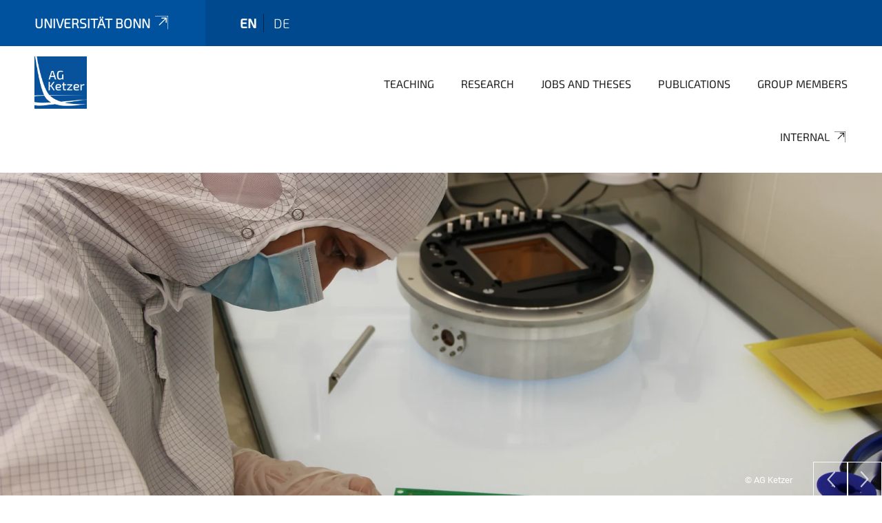

--- FILE ---
content_type: text/html;charset=utf-8
request_url: https://www.agketzer.hiskp.uni-bonn.de/en
body_size: 10446
content:
<!DOCTYPE html>
<html xmlns="http://www.w3.org/1999/xhtml" lang="en" xml:lang="en">
<head><meta http-equiv="Content-Type" content="text/html; charset=UTF-8" /><link rel="alternate" hreflang="de" href="https://www.agketzer.hiskp.uni-bonn.de/de/startseite" /><link rel="alternate" hreflang="en" href="https://www.agketzer.hiskp.uni-bonn.de/en/home" /><link data-head-resource="1" rel="stylesheet" href="/++theme++barceloneta/css/barceloneta.min.css" /><link data-head-resource="1" rel="stylesheet" type="text/css" href="/++theme++unibonn.theme/css/style.css?tag=10-12-2025_10-50-36" /><link rel="canonical" href="https://www.agketzer.hiskp.uni-bonn.de/en" /><link rel="preload icon" type="image/vnd.microsoft.icon" href="https://www.agketzer.hiskp.uni-bonn.de/en/favicon.ico" /><link rel="mask-icon" href="https://www.agketzer.hiskp.uni-bonn.de/en/favicon.ico" /><link href="https://www.agketzer.hiskp.uni-bonn.de/@@search" rel="search" title="Search this site" /><link data-bundle="easyform" href="https://www.agketzer.hiskp.uni-bonn.de/++webresource++b6e63fde-4269-5984-a67a-480840700e9a/++resource++easyform.css" media="all" rel="stylesheet" type="text/css" /><link data-bundle="multilingual" href="https://www.agketzer.hiskp.uni-bonn.de/++webresource++f30a16e6-dac4-5f5f-a036-b24364abdfc8/++resource++plone.app.multilingual.stylesheet/multilingual.css" media="all" rel="stylesheet" type="text/css" /><link data-bundle="plone-fullscreen" href="https://www.agketzer.hiskp.uni-bonn.de/++webresource++ac83a459-aa2c-5a45-80a9-9d3e95ae0847/++plone++static/plone-fullscreen/fullscreen.css" media="all" rel="stylesheet" type="text/css" /><script async="True" data-bundle="plone-fullscreen" integrity="sha384-yAbXscL0aoE/0AkFhaGNz6d74lDy9Cz7PXfkWNqRnFm0/ewX0uoBBoyPBU5qW7Nr" src="https://www.agketzer.hiskp.uni-bonn.de/++webresource++6aa4c841-faf5-51e8-8109-90bd97e7aa07/++plone++static/plone-fullscreen/fullscreen.js"></script><script data-bundle="plone" integrity="sha384-6Wh7fW8sei4bJMY3a6PIfr5jae6gj9dIadjpiDZBJsr9pJ5gW0bsg0IzoolcL3H0" src="https://www.agketzer.hiskp.uni-bonn.de/++webresource++cff93eba-89cf-5661-8beb-464cc1d0cbc7/++plone++static/bundle-plone/bundle.min.js"></script><script type="text/javascript">
var _paq = window._paq || [];
/* tracker methods like "setCustomDimension" should be called before "trackPageView" */
_paq.push(['trackPageView']);
_paq.push(['enableLinkTracking']);
(function() {
var u="https://webstat.hrz.uni-bonn.de/";
_paq.push(['setTrackerUrl', u+'matomo.php']);
_paq.push(['setSiteId', '131']);
var d=document, g=d.createElement('script'), s=d.getElementsByTagName('script')[0];
g.type='text/javascript'; g.async=true; g.defer=true; g.src=u+'matomo.js'; s.parentNode.insertBefore(g,s);
})();
</script><script data-head-resource="1" src="/++theme++unibonn.theme/js/libs.js?tag=10-12-2025_10-50-45"></script><script data-head-resource="1" src="/++theme++unibonn.theme/js/script.js?tag=10-12-2025_10-50-45"></script>
  <meta charset="utf-8"><meta charset="utf-8" /><meta name="twitter:card" content="summary" /><meta property="og:site_name" content="AgKetzer" /><meta property="og:title" content="home" /><meta property="og:type" content="website" /><meta property="og:description" content="" /><meta property="og:url" content="https://www.agketzer.hiskp.uni-bonn.de/en" /><meta property="og:image" content="https://www.agketzer.hiskp.uni-bonn.de/++resource++plone-logo.svg" /><meta property="og:image:type" content="image/svg+xml" /><meta name="viewport" content="width=device-width, initial-scale=1.0" /><meta name="google-site-verification" content="9oNvxqddhfuYKF2aJrR1kKwcR_Od6kgvkzKy9NmZyCk" /><meta name="generator" content="Plone - https://plone.org/" /></meta>
  <meta http-equiv="X-UA-Compatible" content="IE=edge"><meta charset="utf-8" /><meta name="twitter:card" content="summary" /><meta property="og:site_name" content="AgKetzer" /><meta property="og:title" content="home" /><meta property="og:type" content="website" /><meta property="og:description" content="" /><meta property="og:url" content="https://www.agketzer.hiskp.uni-bonn.de/en" /><meta property="og:image" content="https://www.agketzer.hiskp.uni-bonn.de/++resource++plone-logo.svg" /><meta property="og:image:type" content="image/svg+xml" /><meta name="viewport" content="width=device-width, initial-scale=1.0" /><meta name="google-site-verification" content="9oNvxqddhfuYKF2aJrR1kKwcR_Od6kgvkzKy9NmZyCk" /><meta name="generator" content="Plone - https://plone.org/" /></meta>
  <meta name="viewport" content="width=device-width, initial-scale=1"><meta charset="utf-8" /><meta name="twitter:card" content="summary" /><meta property="og:site_name" content="AgKetzer" /><meta property="og:title" content="home" /><meta property="og:type" content="website" /><meta property="og:description" content="" /><meta property="og:url" content="https://www.agketzer.hiskp.uni-bonn.de/en" /><meta property="og:image" content="https://www.agketzer.hiskp.uni-bonn.de/++resource++plone-logo.svg" /><meta property="og:image:type" content="image/svg+xml" /><meta name="viewport" content="width=device-width, initial-scale=1.0" /><meta name="google-site-verification" content="9oNvxqddhfuYKF2aJrR1kKwcR_Od6kgvkzKy9NmZyCk" /><meta name="generator" content="Plone - https://plone.org/" /></meta>
  <title>home — agketzer-en</title>
</head>
<body id="visual-portal-wrapper" class="col-content frontend icons-on navigation-theme-navigation_default portaltype-tilepage section-home site-en template-view thumbs-on userrole-anonymous viewpermission-view view-mode is-tilepage is-default-page" dir="ltr" data-base-url="https://www.agketzer.hiskp.uni-bonn.de/en/home" data-view-url="https://www.agketzer.hiskp.uni-bonn.de/en/home" data-portal-url="https://www.agketzer.hiskp.uni-bonn.de" data-i18ncatalogurl="https://www.agketzer.hiskp.uni-bonn.de/plonejsi18n" data-lazy_loading_image_scales="[{&quot;id&quot;: &quot;large&quot;, &quot;value&quot;: 768}, {&quot;id&quot;: &quot;preview&quot;, &quot;value&quot;: 400}, {&quot;id&quot;: &quot;mini&quot;, &quot;value&quot;: 200}, {&quot;id&quot;: &quot;thumb&quot;, &quot;value&quot;: 128}, {&quot;id&quot;: &quot;tile&quot;, &quot;value&quot;: 64}, {&quot;id&quot;: &quot;icon&quot;, &quot;value&quot;: 32}, {&quot;id&quot;: &quot;listing&quot;, &quot;value&quot;: 16}]" data-pat-pickadate="{&quot;date&quot;: {&quot;selectYears&quot;: 200}, &quot;time&quot;: {&quot;interval&quot;: 5 } }" data-pat-plone-modal="{&quot;actionOptions&quot;: {&quot;displayInModal&quot;: false}}"><div class="outer-wrapper">
    <div class="inner-wrapper">

      <div id="fontfamilies">
  <style>@font-face{font-family:'testfont';src: url('https://www.agketzer.hiskp.uni-bonn.de/font-families/default-fonts/view/++widget++form.widgets.file_eot/@@download');src: url('https://www.agketzer.hiskp.uni-bonn.de/font-families/default-fonts/view/++widget++form.widgets.file_eot/@@download') format('embedded-opentype'),url('https://www.agketzer.hiskp.uni-bonn.de/font-families/default-fonts/view/++widget++form.widgets.file_svg/@@download') format('svg'),url('https://www.agketzer.hiskp.uni-bonn.de/font-families/default-fonts/view/++widget++form.widgets.file_woff/@@download') format('woff'),url('https://www.agketzer.hiskp.uni-bonn.de/font-families/default-fonts/view/++widget++form.widgets.file_ttf/@@download') format('truetype');font-weight:normal;font-style:normal;}.testfont-icon-home:before{content:"\e902";font-family:testfont}.testfont-icon-pencil:before{content:"\e905";font-family:testfont}.testfont-icon-music:before{content:"\e911";font-family:testfont}.testfont-icon-bell:before{content:"\e951";font-family:testfont}
@font-face{font-family:'uni-bonn';src: url('https://www.agketzer.hiskp.uni-bonn.de/font-families/unibonn-fonts/view/++widget++form.widgets.file_eot/@@download');src: url('https://www.agketzer.hiskp.uni-bonn.de/font-families/unibonn-fonts/view/++widget++form.widgets.file_eot/@@download') format('embedded-opentype'),url('https://www.agketzer.hiskp.uni-bonn.de/font-families/unibonn-fonts/view/++widget++form.widgets.file_svg/@@download') format('svg'),url('https://www.agketzer.hiskp.uni-bonn.de/font-families/unibonn-fonts/view/++widget++form.widgets.file_woff/@@download') format('woff'),url('https://www.agketzer.hiskp.uni-bonn.de/font-families/unibonn-fonts/view/++widget++form.widgets.file_ttf/@@download') format('truetype');font-weight:normal;font-style:normal;}.uni-bonn-icon-arrow-down:before{content:"\e900";font-family:uni-bonn}.uni-bonn-icon-arrow-top:before{content:"\e901";font-family:uni-bonn}.uni-bonn-icon-close:before{content:"\e902";font-family:uni-bonn}.uni-bonn-icon-arrow-right:before{content:"\e903";font-family:uni-bonn}.uni-bonn-icon-arrow-left:before{content:"\e904";font-family:uni-bonn}.uni-bonn-icon-external:before{content:"\e905";font-family:uni-bonn}.uni-bonn-icon-search:before{content:"\e906";font-family:uni-bonn}.uni-bonn-icon-whatsapp-outline:before{content:"\e907";font-family:uni-bonn}.uni-bonn-icon-whatsapp:before{content:"\e908";font-family:uni-bonn}.uni-bonn-icon-youtube:before{content:"\e909";font-family:uni-bonn}.uni-bonn-icon-youtube-outline:before{content:"\e90a";font-family:uni-bonn}.uni-bonn-icon-instagram:before{content:"\e90b";font-family:uni-bonn}.uni-bonn-icon-instagram-outline:before{content:"\e90c";font-family:uni-bonn}.uni-bonn-icon-linkedin:before{content:"\e90d";font-family:uni-bonn}.uni-bonn-icon-linkedin-outline:before{content:"\e90e";font-family:uni-bonn}.uni-bonn-icon-xing:before{content:"\e90f";font-family:uni-bonn}.uni-bonn-icon-xing-outline:before{content:"\e910";font-family:uni-bonn}.uni-bonn-icon-twitter:before{content:"\e911";font-family:uni-bonn}.uni-bonn-icon-twitter-outline:before{content:"\e912";font-family:uni-bonn}.uni-bonn-icon-facebook:before{content:"\e913";font-family:uni-bonn}.uni-bonn-icon-facebook-outline:before{content:"\e914";font-family:uni-bonn}.uni-bonn-icon-navigation:before{content:"\e915";font-family:uni-bonn}.uni-bonn-icon-phone-book:before{content:"\e917";font-family:uni-bonn}.uni-bonn-icon-information:before{content:"\e918";font-family:uni-bonn}.uni-bonn-icon-checkbox:before{content:"\e919";font-family:uni-bonn}.uni-bonn-icon-filter-kachel:before{content:"\e91a";font-family:uni-bonn}.uni-bonn-icon-filter:before{content:"\e91b";font-family:uni-bonn}.uni-bonn-icon-filter-liste:before{content:"\e91c";font-family:uni-bonn}.uni-bonn-icon-delete:before{content:"\e91d";font-family:uni-bonn}.uni-bonn-icon-filter-liste-inaktiv:before{content:"\e91e";font-family:uni-bonn}.uni-bonn-icon-cheackbox-aktiv:before{content:"\e91f";font-family:uni-bonn}.uni-bonn-icon-filter-kachel-aktiv:before{content:"\e920";font-family:uni-bonn}.uni-bonn-icon-event:before{content:"\e921";font-family:uni-bonn}.uni-bonn-icon-video:before{content:"\e922";font-family:uni-bonn}.uni-bonn-icon-phone:before{content:"\e923";font-family:uni-bonn}.uni-bonn-icon-fax:before{content:"\e924";font-family:uni-bonn}.uni-bonn-icon-link:before{content:"\e925";font-family:uni-bonn}.uni-bonn-icon-download:before{content:"\e926";font-family:uni-bonn}.uni-bonn-icon-print:before{content:"\e927";font-family:uni-bonn}.uni-bonn-icon-x:before{content:"\e928";font-family:uni-bonn}.uni-bonn-icon-x-outline:before{content:"\e929";font-family:uni-bonn}.uni-bonn-icon-bluesky:before{content:"\e92a";font-family:uni-bonn}.uni-bonn-icon-bluesky-outline:before{content:"\e92b";font-family:uni-bonn}.uni-bonn-icon-location-2:before{content:"\e916";font-family:uni-bonn}.uni-bonn-icon-mastodon:before{content:"\e92c";font-family:uni-bonn}.uni-bonn-icon-mastodon-outline:before{content:"\e92d";font-family:uni-bonn}
@font-face{font-family:'Uni-Bonn-official';src: url('https://www.agketzer.hiskp.uni-bonn.de/font-families/uni-bonn-official/view/++widget++form.widgets.file_eot/@@download');src: url('https://www.agketzer.hiskp.uni-bonn.de/font-families/uni-bonn-official/view/++widget++form.widgets.file_eot/@@download') format('embedded-opentype'),url('https://www.agketzer.hiskp.uni-bonn.de/font-families/uni-bonn-official/view/++widget++form.widgets.file_svg/@@download') format('svg'),url('https://www.agketzer.hiskp.uni-bonn.de/font-families/uni-bonn-official/view/++widget++form.widgets.file_woff/@@download') format('woff'),url('https://www.agketzer.hiskp.uni-bonn.de/font-families/uni-bonn-official/view/++widget++form.widgets.file_ttf/@@download') format('truetype');font-weight:normal;font-style:normal;}.Uni-Bonn-official-icon-fakten-zahlen:before{content:"\e900";font-family:Uni-Bonn-official}.Uni-Bonn-official-icon-forschung:before{content:"\e901";font-family:Uni-Bonn-official}.Uni-Bonn-official-icon-informationen:before{content:"\e902";font-family:Uni-Bonn-official}.Uni-Bonn-official-icon-orientierung:before{content:"\e903";font-family:Uni-Bonn-official}.Uni-Bonn-official-icon-transfer:before{content:"\e904";font-family:Uni-Bonn-official}.Uni-Bonn-official-icon-promotion:before{content:"\e905";font-family:Uni-Bonn-official}.Uni-Bonn-official-icon-hochschulsport:before{content:"\e906";font-family:Uni-Bonn-official}.Uni-Bonn-official-icon-it:before{content:"\e907";font-family:Uni-Bonn-official}.Uni-Bonn-official-icon-argelander:before{content:"\e908";font-family:Uni-Bonn-official}.Uni-Bonn-official-icon-diversity:before{content:"\e909";font-family:Uni-Bonn-official}.Uni-Bonn-official-icon-sprache:before{content:"\e90a";font-family:Uni-Bonn-official}.Uni-Bonn-official-icon-veranstaltung:before{content:"\e90b";font-family:Uni-Bonn-official}.Uni-Bonn-official-icon-studieren:before{content:"\e90c";font-family:Uni-Bonn-official}.Uni-Bonn-official-icon-ranking:before{content:"\e90d";font-family:Uni-Bonn-official}.Uni-Bonn-official-icon-beratung:before{content:"\e90e";font-family:Uni-Bonn-official}.Uni-Bonn-official-icon-foerderung:before{content:"\e90f";font-family:Uni-Bonn-official}.Uni-Bonn-official-icon-qualitaetssicherung:before{content:"\e910";font-family:Uni-Bonn-official}.Uni-Bonn-official-icon-lernplattform:before{content:"\e911";font-family:Uni-Bonn-official}.Uni-Bonn-official-icon-alumni:before{content:"\e912";font-family:Uni-Bonn-official}.Uni-Bonn-official-icon-postdocs:before{content:"\e913";font-family:Uni-Bonn-official}.Uni-Bonn-official-icon-strategie:before{content:"\e914";font-family:Uni-Bonn-official}.Uni-Bonn-official-icon-lehre:before{content:"\e91c";font-family:Uni-Bonn-official}.Uni-Bonn-official-icon-exellenz:before{content:"\e91d";font-family:Uni-Bonn-official}.Uni-Bonn-official-icon-multiplikatoren:before{content:"\e91e";font-family:Uni-Bonn-official}.Uni-Bonn-official-icon-kontakt:before{content:"\e91f";font-family:Uni-Bonn-official}.Uni-Bonn-official-icon-ort:before{content:"\e920";font-family:Uni-Bonn-official}.Uni-Bonn-official-icon-international:before{content:"\e921";font-family:Uni-Bonn-official}.Uni-Bonn-official-icon-sprechstunde:before{content:"\e922";font-family:Uni-Bonn-official}.Uni-Bonn-official-icon-fortbildung:before{content:"\e923";font-family:Uni-Bonn-official}.Uni-Bonn-official-icon-bibliothek:before{content:"\e924";font-family:Uni-Bonn-official}.Uni-Bonn-official-icon-oeffnungszeiten:before{content:"\e925";font-family:Uni-Bonn-official}.Uni-Bonn-official-icon-auszeichnungen:before{content:"\e926";font-family:Uni-Bonn-official}.Uni-Bonn-official-icon-unie915:before{content:"\e915";font-family:Uni-Bonn-official}.Uni-Bonn-official-icon-unie916:before{content:"\e916";font-family:Uni-Bonn-official}.Uni-Bonn-official-icon-unie917:before{content:"\e917";font-family:Uni-Bonn-official}.Uni-Bonn-official-icon-unie918:before{content:"\e918";font-family:Uni-Bonn-official}.Uni-Bonn-official-icon-unie919:before{content:"\e919";font-family:Uni-Bonn-official}.Uni-Bonn-official-icon-unie91a:before{content:"\e91a";font-family:Uni-Bonn-official}.Uni-Bonn-official-icon-unie91b:before{content:"\e91b";font-family:Uni-Bonn-official}.Uni-Bonn-official-icon-transfer-puzzle:before{content:"\e927";font-family:Uni-Bonn-official}.Uni-Bonn-official-icon-transfer-arrow:before{content:"\e928";font-family:Uni-Bonn-official}</style>
</div>
      

      <div id="unibonn-topbar" class="unibonn-institute-topbar ">
    <div class="container">
        <div class="row">
            <div class="col-md-9" id="topbar-left-wrapper">
                <div id="unibonn-institute-portalname">
                    
                        
                        <p id="unibonn-title"><a href="https://www.uni-bonn.de">Universität Bonn</a></p>
                    
                    
                </div>
                <div id="language-selector">
                    
  <ul class="languageselector">
    
      <li class="currentLanguage  language-en">
        <a href="https://www.agketzer.hiskp.uni-bonn.de/@@multilingual-selector/452ef8a8d0cb41a786b6b744c0c57b95/en?set_language=en" title="English">
          
          en
        </a>
      </li>
    
      <li class=" language-de">
        <a href="https://www.agketzer.hiskp.uni-bonn.de/@@multilingual-selector/452ef8a8d0cb41a786b6b744c0c57b95/de?set_language=de" title="Deutsch">
          
          de
        </a>
      </li>
    
  </ul>


                </div>
            </div>
            <div class="col-md-3" id="topbar-right-wrapper">
                
  

            </div>
        </div>
    </div>
</div>

      <header id="company-header" class="unibonn">

    <div class="header-template-1 header-image-size-2">
      <div class="container">
        <div id="company-topbar" class="container has-leadimage">
          
  <div id="company-logo">
    
      <a class="portal-logo logo_desktop" href="https://www.agketzer.hiskp.uni-bonn.de/en" title="AgKetzer">
        <img alt="AgKetzer" title="AgKetzer" src="https://www.agketzer.hiskp.uni-bonn.de/en/@@logo?logo_type=logo_desktop" />
      </a>
    
      <a class="portal-logo logo_mobile" href="https://www.agketzer.hiskp.uni-bonn.de/en" title="AgKetzer">
        <img alt="AgKetzer" title="AgKetzer" src="https://www.agketzer.hiskp.uni-bonn.de/en/@@logo?logo_type=logo_mobile" />
      </a>
    
      <a class="portal-logo logo_mobile_navigation" href="https://www.agketzer.hiskp.uni-bonn.de/en" title="AgKetzer">
        <img alt="AgKetzer" title="AgKetzer" src="https://www.agketzer.hiskp.uni-bonn.de/en/@@logo?logo_type=logo_mobile_navigation" />
      </a>
    
  </div>

          
  <div class="language-selector-container">
    <div class="language-selector">
      
        <div>
          <span class="text">en</span>
          <span class="icon interaktiv-icon-basetilestheme-arrow-top"></span>
        </div>
      
        
      
      <ul class="lang-dropdown">
        <li class="selected">
          <a href="https://www.agketzer.hiskp.uni-bonn.de/@@multilingual-selector/452ef8a8d0cb41a786b6b744c0c57b95/en?set_language=en">en</a>
        </li>
        <li class="">
          <a href="https://www.agketzer.hiskp.uni-bonn.de/@@multilingual-selector/452ef8a8d0cb41a786b6b744c0c57b95/de?set_language=de">de</a>
        </li>
      </ul>
    </div>
  </div>

          <div id="navigation-overlay"></div>
          

  <div class="sidenavigation-links">
    <button id="toggle-navigation" class="sidenavigation-link" aria-label="Toggle Navigation">
      <i class="icon-unibonn-navigation"></i>
    </button>
    
  </div>

  
    <div id="company-navigation-main" class="desktop">
      <nav class="main-navigation">
        
  <ul class="main-navigation-sections">
    
      <li class="section-0">
        <a class="" href="https://www.agketzer.hiskp.uni-bonn.de/en/teaching" data-uid="dd4ad28eee224d569ffe48738871bcfe">
          Teaching
        </a>
      </li>
    
      <li class="section-0 has-subsections">
        <a class="has-subsections" href="https://www.agketzer.hiskp.uni-bonn.de/en/research" data-uid="0dc1737833d84125b6ce0a080ba5c1a6">
          Research
        </a>
      </li>
    
      <li class="section-0">
        <a class="" href="https://www.agketzer.hiskp.uni-bonn.de/en/jobs-and-theses" data-uid="ca623d7301664ef39ced72559d18faf6">
          Jobs and Theses
        </a>
      </li>
    
      <li class="section-0 has-subsections">
        <a class="has-subsections" href="https://www.agketzer.hiskp.uni-bonn.de/en/publications" data-uid="ccf551b702ce49a5b0c8f18e2bc35202">
          Publications
        </a>
      </li>
    
      <li class="section-0">
        <a class="" href="https://www.agketzer.hiskp.uni-bonn.de/en/group-members" data-uid="58e2c36373b643e788af908caa5c61bd">
          Group Members
        </a>
      </li>
    
      <li class="section-0 external-link-type">
        <a class="" href="https://www.agketzer.hiskp.uni-bonn.de/en/internal-confluence-area" data-uid="ec1e63964f61440d8aee08a61d1da71b">
          Internal
        </a>
      </li>
    
    
  </ul>

      </nav>
    </div>

    <div id="company-navigation" class="menu">
      <button class="close-navigation-menu close-desktop-navigation" aria-label="close">
        <i class="icon-unibonn-close"></i>
      </button>

      <div id="navigation-menu-header">
        
          <a class="portal-logo logo_mobile_menu" href="https://www.agketzer.hiskp.uni-bonn.de/en" title="AgKetzer">
            <img alt="AgKetzer" title="AgKetzer" src="https://www.agketzer.hiskp.uni-bonn.de/en/@@logo?logo_type=logo_mobile_navigation" />
          </a>
        

        <ul class="navigation-menu-header-actions">
          
          <li>
            <a class="close-navigation-menu" id="close-navigation" title="close">
              <i class="icon-unibonn-navigation"></i>
            </a>
          </li>
        </ul>
      </div>

      <div class="searchbar">
        <form action="https://www.agketzer.hiskp.uni-bonn.de/en/search">
          <button class="start-search" aria-label="Start Search"><i class="left icon-unibonn icon-unibonn-search"></i>
          </button>
          <input class="search-input" type="text" name="SearchableText" aria-label="Search" />
          <button class="clear-search" aria-label="Clear Search"><i class="icon-unibonn icon-unibonn-close"></i>
          </button>
        </form>
      </div>

      <nav class="main-navigation">
        <div class="navigation-level">
          <div class="spinner" style="display: block"></div>
        </div>
      </nav>

    </div>
  

        </div>
      </div>
      
  <div id="company-leadimage" data-editmode="false">
    <div class="slider-wrapper" data-duration="5000" data-effect="header-slider-effect-fade" data-autoplay="True">

      
        <div class="slide">

          <!--? IMAGE -->
          <div class="image lazy-load-scaled-slideimage" data-base_url="https://www.agketzer.hiskp.uni-bonn.de/pictures/img_1609.jpg/@@images/image" data-image_dimensions="{'width': 5184, 'height': 3456}" data-image_scalable="true" style="background-position: 50.0000% 50.0000%;">
          </div>

          <!--? VIDEO -->
          

          

          <div class="overlay" style=""></div>
          <div class="overlay " style=""></div>

          <div class="information-container" style="">
              
              <div class="information">
                <nav class="breadcrumbs"></nav>
                <div class="title">
                  
                </div>
                
                
                  
                
                
              </div>
            </div>

          <div class="copyright">© AG Ketzer</div>

        </div>
      
        <div class="slide">

          <!--? IMAGE -->
          <div class="image lazy-load-scaled-slideimage" data-base_url="https://www.agketzer.hiskp.uni-bonn.de/pictures/img_2182.jpg/@@images/image" data-image_dimensions="{'width': 5184, 'height': 3456}" data-image_scalable="true" style="background-position: 50.0000% 50.0000%;">
          </div>

          <!--? VIDEO -->
          

          

          <div class="overlay" style=""></div>
          <div class="overlay " style=""></div>

          <div class="information-container" style="">
              
              <div class="information">
                <nav class="breadcrumbs"></nav>
                <div class="title">
                  
                </div>
                
                
                  
                
                
              </div>
            </div>

          <div class="copyright">© AG Ketzer</div>

        </div>
      
        <div class="slide">

          <!--? IMAGE -->
          <div class="image lazy-load-scaled-slideimage" data-base_url="https://www.agketzer.hiskp.uni-bonn.de/pictures/img_3360.jpg/@@images/image" data-image_dimensions="{'width': 5184, 'height': 3456}" data-image_scalable="true" style="background-position: 50.0000% 50.0000%;">
          </div>

          <!--? VIDEO -->
          

          

          <div class="overlay" style=""></div>
          <div class="overlay " style=""></div>

          <div class="information-container" style="">
              
              <div class="information">
                <nav class="breadcrumbs"></nav>
                <div class="title">
                  
                </div>
                
                
                  
                
                
              </div>
            </div>

          <div class="copyright">© AG Ketzer</div>

        </div>
      
        <div class="slide">

          <!--? IMAGE -->
          <div class="image lazy-load-scaled-slideimage" data-base_url="https://www.agketzer.hiskp.uni-bonn.de/pictures/img_2484.jpg/@@images/image" data-image_dimensions="{'width': 5184, 'height': 3456}" data-image_scalable="true" style="background-position: 50.0000% 50.0000%;">
          </div>

          <!--? VIDEO -->
          

          

          <div class="overlay" style=""></div>
          <div class="overlay " style=""></div>

          <div class="information-container" style="">
              
              <div class="information">
                <nav class="breadcrumbs"></nav>
                <div class="title">
                  
                </div>
                
                
                  
                
                
              </div>
            </div>

          <div class="copyright">© AG Ketzer</div>

        </div>
      
    </div>

    <div class="container">
      <div class="slider-pagination">
        
          <div class="slide-preview" data-preview-index="0" title="">

            <!--? IMAGE -->
            <div class="image lazy-load-scaled-image" data-loader="customLoaderBackgroundImage" data-base_url="https://www.agketzer.hiskp.uni-bonn.de/pictures/img_1609.jpg/@@images/image" data-image_dimensions="{'width': 5184, 'height': 3456}" data-image_scalable="true" style="background-position: 50.0000% 50.0000%;">
            </div>

            <!--? VIDEO -->
            

            <span></span>
          </div>
        
          <div class="slide-preview" data-preview-index="1" title="">

            <!--? IMAGE -->
            <div class="image lazy-load-scaled-image" data-loader="customLoaderBackgroundImage" data-base_url="https://www.agketzer.hiskp.uni-bonn.de/pictures/img_2182.jpg/@@images/image" data-image_dimensions="{'width': 5184, 'height': 3456}" data-image_scalable="true" style="background-position: 50.0000% 50.0000%;">
            </div>

            <!--? VIDEO -->
            

            <span></span>
          </div>
        
          <div class="slide-preview" data-preview-index="2" title="">

            <!--? IMAGE -->
            <div class="image lazy-load-scaled-image" data-loader="customLoaderBackgroundImage" data-base_url="https://www.agketzer.hiskp.uni-bonn.de/pictures/img_3360.jpg/@@images/image" data-image_dimensions="{'width': 5184, 'height': 3456}" data-image_scalable="true" style="background-position: 50.0000% 50.0000%;">
            </div>

            <!--? VIDEO -->
            

            <span></span>
          </div>
        
          <div class="slide-preview" data-preview-index="3" title="">

            <!--? IMAGE -->
            <div class="image lazy-load-scaled-image" data-loader="customLoaderBackgroundImage" data-base_url="https://www.agketzer.hiskp.uni-bonn.de/pictures/img_2484.jpg/@@images/image" data-image_dimensions="{'width': 5184, 'height': 3456}" data-image_scalable="true" style="background-position: 50.0000% 50.0000%;">
            </div>

            <!--? VIDEO -->
            

            <span></span>
          </div>
        
      </div>
    </div>

    <div class="navigation-container">
      <div class="slider-navigation">
        <button class="slick-prev previous" aria-label="Previous">
          <i class="interaktiv-icon-basetilestheme-back"></i>
        </button>
        <button class="slick-next next" aria-label="Next">
          <i class="interaktiv-icon-basetilestheme-arrow-right"></i>
        </button>
      </div>
    </div>

    <div class="header-border"></div>

    
      
    

    <script>setupLeadimageSlider()</script>
  </div>

    </div>

  </header>

      <div id="anchors"></div>

      <div id="company-content" class="container-fluid main-content-wrapper">
        <div class="row status-message-row set-max-width">
          <aside id="global_statusmessage" class="container">
      

      <div>
      </div>
    </aside>
        </div>
        
        <main id="main-container" class="row">
          <div id="column1-container"></div>
          <div class="col-xs-12 col-sm-12 no-padding">
              <article id="content">

            

              <header>

                <div id="viewlet-above-content-title">
</div>

                
  


                <div id="viewlet-below-content-title">
</div>

                
  


                <div id="viewlet-below-content-description"></div>

              </header>

              <div id="viewlet-above-content-body"></div>

              <div id="content-core">
                
  

    <div id="tile-page-content" data-tinymce="" data-lazy-validation-errors="{}" data-placeholder-info="Placeholderimage">

      <div class="tile-page" data-url="https://www.agketzer.hiskp.uni-bonn.de/en/home" data-uid="d4e5f3a782d54ca4a2753b019cc1db4c">
        <div class="tile-rows-wrapper">

          

          
            
              


<div id="w9xh6gr8x2p2" class="tile-row columns-1 tile-row-dynamic-content-width break-on-tablet break-on-mobile default-direction" style="margin-top:0px;margin-bottom:0px;padding-top:30px;padding-bottom:30px;padding-left:0px;padding-right:0px;" data-uid="w9xh6gr8x2p2" data-url="https://www.agketzer.hiskp.uni-bonn.de/en/home" data-position="0" data-portal_type="TileRowCT">

  

  <div class="background-options">

  
  
  
  
  

</div>

  <div class="tiles-wrapper">
    
      

  <div id="u3gzu57xlhye" data-uid="u3gzu57xlhye" data-url="https://www.agketzer.hiskp.uni-bonn.de/en/home" class="tile-valign-top tile tile-frame" style="margin-left:0px;margin-right:0px;margin-top:0px;margin-bottom:0px;padding-left:0px;padding-right:0px;padding-top:0px;padding-bottom:0px;" data-jsinit="" data-gridsize="12">

    

    <div class="background-options">

  
  
  
  
  

</div>

    <span></span>
    <div class="tile-content">
    <div class="tile-rows-wrapper">
      
        


<div id="n6wrx3quiiu0" class="tile-row columns-1 tile-row-dynamic-content-width break-on-tablet break-on-mobile default-direction" style="margin-top:0px;margin-bottom:0px;padding-top:0px;padding-bottom:0px;padding-left:0px;padding-right:0px;" data-uid="n6wrx3quiiu0" data-url="https://www.agketzer.hiskp.uni-bonn.de/en/home" data-position="0" data-portal_type="TileRowCT">

  

  <div class="background-options">

  
  
  
  
  

</div>

  <div class="tiles-wrapper">
    
      
  <div id="wd1jrvkkhcm8" data-uid="wd1jrvkkhcm8" data-url="https://www.agketzer.hiskp.uni-bonn.de/en/home" class="tile-valign-stretch tile tile-spacer" style="margin-left:0px;margin-right:0px;margin-top:0px;margin-bottom:0px;padding-left:0px;padding-right:0px;padding-top:0px;padding-bottom:0px;" data-jsinit="setupTileSpacer" data-gridsize="12">

    

    

    <span></span>
    <div class="tile-content">
    <div class="tile-spacer-wrapper" style="height: 20px;">
    </div>
  </div>
    <span></span>

    
  


  </div>


    
  </div>

  

</div>




      
        


<div id="2lg5l0w7yjwm" class="tile-row columns-1 tile-row-dynamic-content-width break-on-tablet break-on-mobile default-direction" style="margin-top:0px;margin-bottom:0px;padding-top:0px;padding-bottom:0px;padding-left:0px;padding-right:0px;" data-uid="2lg5l0w7yjwm" data-url="https://www.agketzer.hiskp.uni-bonn.de/en/home" data-position="0" data-portal_type="TileRowCT">

  

  <div class="background-options">

  
  
  
  
  

</div>

  <div class="tiles-wrapper">
    
      
  <div id="lucdxudi7brf" data-uid="lucdxudi7brf" data-url="https://www.agketzer.hiskp.uni-bonn.de/en/home" class="tile-valign-top tile tile-subheadline text-nocolor" style="margin-left:0px;margin-right:0px;margin-top:0px;margin-bottom:0px;padding-left:0px;padding-right:0px;padding-top:0px;padding-bottom:5px;" data-jsinit="setupTileSubheadline" data-gridsize="12">

    

    <div class="background-options">

  
  
  
  
  

</div>

    <span></span>
    <div class="tile-content ">

    <h1 class="heading-tag header-h1 left " style="">
      Welcome to the group web page of Prof. B. Ketzer
    </h1>
    
    
    
    
    
  </div>
    <span></span>

    
  


  </div>


    
  </div>

  

</div>




      
        


<div id="vqf9jiul5hj9" class="tile-row columns-1 tile-row-dynamic-content-width break-on-tablet break-on-mobile default-direction" style="margin-top:0px;margin-bottom:0px;padding-top:0px;padding-bottom:0px;padding-left:0px;padding-right:0px;" data-uid="vqf9jiul5hj9" data-url="https://www.agketzer.hiskp.uni-bonn.de/en/home" data-position="0" data-portal_type="TileRowCT">

  

  <div class="background-options">

  
  
  
  
  

</div>

  <div class="tiles-wrapper">
    
      
  <div id="6dj8u9dauyd2" data-uid="6dj8u9dauyd2" data-url="https://www.agketzer.hiskp.uni-bonn.de/en/home" class="tile-valign-top tile tile-text text-nocolor custom-font-size custom-line-height" style="margin-left:0px;margin-right:0px;margin-top:0px;margin-bottom:0px;padding-left:0px;padding-right:0px;padding-top:0px;padding-bottom:20px;font-size:1.05rem;line-height:32px;" data-jsinit="setupTileText" data-gridsize="12">

    

    <div class="background-options">

  
  
  
  
  

</div>

    <span></span>
    <div class="tile-content ">
    <p>The group of Prof. Bernhard Ketzer is based at the <a class="a-theme" data-anchor="" data-linktype="internal" data-val="5709df3365504825aa78f19ed2ba639e" href="https://www.agketzer.hiskp.uni-bonn.de/en/research/hiskp" rel="noopener" target="_blank" title="">Helmholtz-Institut für Strahlen- und Kernphysik</a> (HISKP) and the <a class="a-theme" data-anchor="" data-linktype="internal" data-val="ee4b2e9288d24b248e2401a3bffc4d6f" href="https://www.agketzer.hiskp.uni-bonn.de/en/research/ftd" rel="noopener" target="_blank" title="">Forschungs- und Technologiezentrum Detektorphysik</a> (FTD) at the <a class="a-theme" data-anchor="" data-linktype="internal" data-val="99a4dbc7c4374209b7277991ed8009c7" rel="noopener" target="_blank" title="" href="https://www.agketzer.hiskp.uni-bonn.de/en/research/uni-bonn">University of Bonn</a>. In our <a class="a-theme" data-anchor="" data-linktype="internal" data-val="0dc1737833d84125b6ce0a080ba5c1a6" href="https://www.agketzer.hiskp.uni-bonn.de/en/research" target="_self" title="">research</a>, we explore fundamental questions related to the microscopic structure of matter. We develop cutting-edge particle detectors for experiments at accelerators, e.g. at the European Laboratory for Particle Physics CERN, and analyze the data using high-performance computers in order to learn more about the nature of our universe. We are constantly looking for talented and motivated students to <a class="a-theme" data-anchor="" data-linktype="internal" data-val="ca623d7301664ef39ced72559d18faf6" href="https://www.agketzer.hiskp.uni-bonn.de/en/jobs-and-theses" target="_self" title="">join</a> our team. <a class="a-theme" data-anchor="" data-linktype="internal" data-val="dd4ad28eee224d569ffe48738871bcfe" href="https://www.agketzer.hiskp.uni-bonn.de/en/teaching" target="_self" title="">Teaching</a> is an integral part of our mission to educate the next generation of scientists. </p>
    
  </div>
    <span></span>

    
  


  </div>

    
  </div>

  

</div>




      
        


<div id="mxdtuc3iwfpn" class="tile-row columns-1 tile-row-dynamic-content-width break-on-tablet break-on-mobile default-direction" style="margin-top:0px;margin-bottom:0px;padding-top:0px;padding-bottom:0px;padding-left:0px;padding-right:0px;" data-uid="mxdtuc3iwfpn" data-url="https://www.agketzer.hiskp.uni-bonn.de/en/home" data-position="0" data-portal_type="TileRowCT">

  

  <div class="background-options">

  
  
  
  
  

</div>

  <div class="tiles-wrapper">
    
      
  <div id="eb1l2uaclfw1" data-uid="eb1l2uaclfw1" data-url="https://www.agketzer.hiskp.uni-bonn.de/en/home" class="tile-valign-stretch tile tile-spacer" style="margin-left:0px;margin-right:0px;margin-top:0px;margin-bottom:0px;padding-left:0px;padding-right:0px;padding-top:0px;padding-bottom:0px;" data-jsinit="setupTileSpacer" data-gridsize="12">

    

    

    <span></span>
    <div class="tile-content">
    <div class="tile-spacer-wrapper" style="height: 20px;">
    </div>
  </div>
    <span></span>

    
  


  </div>


    
  </div>

  

</div>




      
    </div>
  </div>
    <span></span>

    
  
  
  


  </div>



    
  </div>

  

</div>




            
            
          
            
              


<div id="9cmk5yliugm5" class="tile-row columns-2 tile-row-dynamic-content-width break-on-tablet break-on-mobile default-direction" style="margin-top:0px;margin-bottom:0px;padding-top:0px;padding-bottom:0px;padding-left:0px;padding-right:0px;" data-uid="9cmk5yliugm5" data-url="https://www.agketzer.hiskp.uni-bonn.de/en/home" data-position="0" data-portal_type="TileRowCT">

  

  <div class="background-options">

  
    <div class="background-color" style="background-color:#FFFFFF"></div>
  
  
  
  
  

</div>

  <div class="tiles-wrapper">
    
      

  <div id="vi21qj08mgg5" data-uid="vi21qj08mgg5" data-url="https://www.agketzer.hiskp.uni-bonn.de/en/home" class="tile-valign-top tile tile-frame" style="margin-left:0px;margin-right:20px;margin-top:0px;margin-bottom:0px;padding-left:0px;padding-right:0px;padding-top:0px;padding-bottom:0px;" data-jsinit="" data-gridsize="3">

    

    <div class="background-options">

  
    <div class="background-color" style="background-color:#FFFFFF"></div>
  
  
  
  
  

</div>

    <span></span>
    <div class="tile-content">
    <div class="tile-rows-wrapper">
      
        


<div id="056gz8godqqb" class="tile-row columns-1 tile-row-dynamic-content-width break-on-tablet break-on-mobile default-direction" style="margin-top:0px;margin-bottom:0px;padding-top:0px;padding-bottom:0px;padding-left:0px;padding-right:0px;" data-uid="056gz8godqqb" data-url="https://www.agketzer.hiskp.uni-bonn.de/en/home" data-position="0" data-portal_type="TileRowCT">

  

  <div class="background-options">

  
    <div class="background-color" style="background-color:#FFFFFF"></div>
  
  
  
  
  

</div>

  <div class="tiles-wrapper">
    
      
  <div id="w9ycdm8gbtns" data-uid="w9ycdm8gbtns" data-url="https://www.agketzer.hiskp.uni-bonn.de/en/home" class="tile-valign-top tile tile-businesscard" style="margin-left:0px;margin-right:0px;margin-top:0px;margin-bottom:0px;padding-left:0px;padding-right:0px;padding-top:0px;padding-bottom:0px;" data-jsinit="" data-gridsize="12">

    

    <div class="background-options">

  
    <div class="background-color" style="background-color:#FFFFFF"></div>
  
  
  
  
  

</div>

    <span></span>
    <div class="tile-content">
    
      <div class="col-md-12 businesscard-wrapper">
        

  <div class="businesscard-wrapper">
      <div class="businesscard-content contact-avatar">
          <img class="avatar-circle" src="https://www.agketzer.hiskp.uni-bonn.de/members-and-former-members/bernhard-ketzer/@@images/image/thumb" alt="Avatar Ketzer" style="object-position: 47.8378% 29.7748%;" />
      </div>

      <div class="businesscard-content contact-name">
        <p class="name">
        Prof. Dr. Bernhard Ketzer Professor
        </p>
      </div>

      

      <div class="businesscard-content contact-email">
        <p class="email">
          <a href="mailto:Bernhard.Ketzer@uni-bonn.de">Bernhard.Ketzer@uni-bonn.de</a>
        </p>
        
      </div>

      

      

      <div class="businesscard-content contact-phone">
        <p class="phone">
          <i class="icon-unibonn icon-unibonn-phone"></i>
          <a href="tel:+49 228 73 2539">+49 228 73 2539</a>
        </p>
        
      </div>

      

      <div class="businesscard-content contact-address contact-business-address">
        <i class="icon icon-unibonn-location"></i>
        <p class="room">Room 2.029</p>
        <p class="street">HISKP, Nussallee 14-16</p>
        <p class="zipcode city">
        53115 Bonn
        </p>
      </div>

      

      

      <div class="copyright">© Bernhard Ketzer</div>

  </div>


      </div>
    
  </div>
    <span></span>

    
  


  </div>


    
  </div>

  

</div>




      
        


<div id="nxwg8m35b7gh" class="tile-row columns-1 tile-row-dynamic-content-width break-on-tablet break-on-mobile default-direction" style="margin-top:0px;margin-bottom:0px;padding-top:0px;padding-bottom:0px;padding-left:0px;padding-right:0px;" data-uid="nxwg8m35b7gh" data-url="https://www.agketzer.hiskp.uni-bonn.de/en/home" data-position="0" data-portal_type="TileRowCT">

  

  <div class="background-options">

  
  
  
  
  

</div>

  <div class="tiles-wrapper">
    
      
  <div id="1a0bw454psa2" data-uid="1a0bw454psa2" data-url="https://www.agketzer.hiskp.uni-bonn.de/en/home" class="tile-valign-stretch tile tile-spacer" style="margin-left:0px;margin-right:0px;margin-top:0px;margin-bottom:0px;padding-left:0px;padding-right:0px;padding-top:0px;padding-bottom:0px;" data-jsinit="setupTileSpacer" data-gridsize="12">

    

    

    <span></span>
    <div class="tile-content">
    <div class="tile-spacer-wrapper" style="height: 50px;">
    </div>
  </div>
    <span></span>

    
  


  </div>


    
  </div>

  

</div>




      
        


<div id="un5gemapjwe6" class="tile-row columns-1 tile-row-dynamic-content-width break-on-tablet break-on-mobile default-direction" style="margin-top:0px;margin-bottom:0px;padding-top:0px;padding-bottom:0px;padding-left:0px;padding-right:0px;" data-uid="un5gemapjwe6" data-url="https://www.agketzer.hiskp.uni-bonn.de/en/home" data-position="0" data-portal_type="TileRowCT">

  

  <div class="background-options">

  
  
  
  
  

</div>

  <div class="tiles-wrapper">
    
      
  <div id="2e1mlpjxt896" data-uid="2e1mlpjxt896" data-url="https://www.agketzer.hiskp.uni-bonn.de/en/home" class="tile-valign-top tile tile-businesscard" style="margin-left:0px;margin-right:0px;margin-top:0px;margin-bottom:0px;padding-left:0px;padding-right:0px;padding-top:0px;padding-bottom:0px;" data-jsinit="" data-gridsize="12">

    

    <div class="background-options">

  
  
  
  
  

</div>

    <span></span>
    <div class="tile-content">
    
      <div class="col-md-12 businesscard-wrapper">
        

  <div class="businesscard-wrapper">
      

      <div class="businesscard-content contact-name">
        <p class="name">
         Elske Göhler Team assistant
        </p>
      </div>

      

      <div class="businesscard-content contact-email">
        <p class="email">
          <a href="mailto:goehler@hiskp.uni-bonn.de">goehler@hiskp.uni-bonn.de</a>
        </p>
        
      </div>

      

      

      <div class="businesscard-content contact-phone">
        <p class="phone">
          <i class="icon-unibonn icon-unibonn-phone"></i>
          <a href="tel:+49 228 73 2203">+49 228 73 2203</a>
        </p>
        
      </div>

      

      <div class="businesscard-content contact-address contact-business-address">
        <i class="icon icon-unibonn-location"></i>
        <p class="room">Room 2.006</p>
        <p class="street">HISKP, Nussallee 14-16</p>
        <p class="zipcode city">
        53115 Bonn
        </p>
      </div>

      

      

      

  </div>


      </div>
    
  </div>
    <span></span>

    
  


  </div>


    
  </div>

  

</div>




      
    </div>
  </div>
    <span></span>

    
  
  
  


  </div>



    
      

  <div id="zsfa155b9z8s" data-uid="zsfa155b9z8s" data-url="https://www.agketzer.hiskp.uni-bonn.de/en/home" class="tile-valign-top tile tile-frame" style="margin-left:20px;margin-right:0px;margin-top:0px;margin-bottom:0px;padding-left:0px;padding-right:0px;padding-top:0px;padding-bottom:0px;" data-jsinit="" data-gridsize="9">

    

    <div class="background-options">

  
    <div class="background-color" style="background-color:#F1F3F7"></div>
  
  
  
  
  

</div>

    <span></span>
    <div class="tile-content">
    <div class="tile-rows-wrapper">
      
        


<div id="xkvvpba6h6sg" class="tile-row columns-1 tile-row-dynamic-content-width break-on-tablet break-on-mobile default-direction" style="margin-top:0px;margin-bottom:0px;padding-top:0px;padding-bottom:0px;padding-left:20px;padding-right:20px;" data-uid="xkvvpba6h6sg" data-url="https://www.agketzer.hiskp.uni-bonn.de/en/home" data-position="0" data-portal_type="TileRowCT">

  

  <div class="background-options">

  
  
  
  
  

</div>

  <div class="tiles-wrapper">
    
      

  <div id="d1uynappv7nd" data-uid="d1uynappv7nd" data-url="https://www.agketzer.hiskp.uni-bonn.de/en/home" class="tile-valign-top tile tile-collection" style="margin-left:0px;margin-right:0px;margin-top:0px;margin-bottom:0px;padding-left:0px;padding-right:0px;padding-top:0px;padding-bottom:20px;" data-jsinit="setupCollection" data-gridsize="12">

    

    <div class="background-options">

  
  
  
  
  

</div>

    <span></span>
    <div class="tile-content">
    <div>
      <h2 class="tile-title">Our most recent publication</h2>
    </div>
    
      
  
<div class="search-and-filter">
  
  
  
  
  

</div>


  <div class="collection-items gray-list">
    <ul class="tile-items">
      
        <li>
          
  

          <a href="https://www.agketzer.hiskp.uni-bonn.de/publication-database/journal-papers-and-general-media/recent-spectroscopy-highlights-from-compass">Recent spectroscopy highlights from COMPASS</a>
        </li>
      
    </ul>
  </div>
  
  

  
  
  
  
  

  
  <div class="loader-container">
    <div class="wrapper">
      <div class="spinner"></div>
    </div>
  </div>


    
    
  </div>
    <span></span>

    
  


  </div>



    
  </div>

  

</div>




      
        


<div id="wnrmpcqh3o6g" class="tile-row columns-1 tile-row-dynamic-content-width break-on-tablet break-on-mobile default-direction" style="margin-top:0px;margin-bottom:0px;padding-top:0px;padding-bottom:0px;padding-left:20px;padding-right:20px;" data-uid="wnrmpcqh3o6g" data-url="https://www.agketzer.hiskp.uni-bonn.de/en/home" data-position="0" data-portal_type="TileRowCT">

  

  <div class="background-options">

  
  
  
  
  

</div>

  <div class="tiles-wrapper">
    
      

  <div id="nkpm7rmztvd1" data-uid="nkpm7rmztvd1" data-url="https://www.agketzer.hiskp.uni-bonn.de/en/home" class="tile-valign-top tile tile-collection" style="margin-left:0px;margin-right:0px;margin-top:0px;margin-bottom:0px;padding-left:0px;padding-right:0px;padding-top:0px;padding-bottom:20px;" data-jsinit="setupCollection" data-gridsize="12">

    

    <div class="background-options">

  
  
  
  
  

</div>

    <span></span>
    <div class="tile-content">
    <div>
      <h2 class="tile-title">Our latest media appearance</h2>
    </div>
    
      
  
<div class="search-and-filter">
  
  
  
  
  

</div>


  <div class="collection-items gray-list">
    <ul class="tile-items">
      
        <li>
          
  

          <a href="https://www.agketzer.hiskp.uni-bonn.de/publication-database/journal-papers-and-general-media/eight-days-dedicated-to-state-of-the-art-gas-detector-technologies">Eight days dedicated to state-of-the-art gas detector technologies</a>
        </li>
      
    </ul>
  </div>
  
  

  
  
  
  
  

  
  <div class="loader-container">
    <div class="wrapper">
      <div class="spinner"></div>
    </div>
  </div>


    
    
  </div>
    <span></span>

    
  


  </div>



    
  </div>

  

</div>




      
        


<div id="2lf0270rzv6m" class="tile-row columns-1 tile-row-dynamic-content-width break-on-tablet break-on-mobile default-direction" style="margin-top:0px;margin-bottom:0px;padding-top:0px;padding-bottom:15px;padding-left:20px;padding-right:20px;" data-uid="2lf0270rzv6m" data-url="https://www.agketzer.hiskp.uni-bonn.de/en/home" data-position="0" data-portal_type="TileRowCT">

  

  <div class="background-options">

  
  
  
  
  

</div>

  <div class="tiles-wrapper">
    
      
  <div id="g0vt0234s6nv" data-uid="g0vt0234s6nv" data-url="https://www.agketzer.hiskp.uni-bonn.de/en/home" class="tile-valign-top tile-halign-left tile tile-button" style="margin-left:0px;margin-right:0px;margin-top:0px;margin-bottom:0px;padding-left:0px;padding-right:0px;padding-top:0px;padding-bottom:0px;" data-jsinit="" data-gridsize="12">

    

    <div class="background-options">

  
  
  
  
  

</div>

    <span></span>
    <div class="tile-content tile-button-content" style="color:#FFFFFF;color_hover:#1A181B;">

    <a class="button" style="border-top:1px #07529A solid;border-right:1px #07529A solid;border-bottom:1px #07529A solid;border-left:1px #07529A solid;background:#07529A;padding-top:15px;padding-bottom:15px;padding-left:40px;padding-right:40px;color:#FFFFFF;justify-content:center;" data-icon-orientation="left" onmouseout="adjustTileButtonStyling(this, 'border-top:1px #07529A solid;border-right:1px #07529A solid;border-bottom:1px #07529A solid;border-left:1px #07529A solid;background:#07529A;padding-top:15px;padding-bottom:15px;padding-left:40px;padding-right:40px;color:#FFFFFF;justify-content:center;', 'color:#FFFFFF;')" onmouseover="adjustTileButtonStyling(this, 'border-top:1px #07529A solid;border-right:1px #07529A solid;border-bottom:1px #07529A solid;border-left:1px #07529A solid;background:#FFFFFF;padding-top:15px;padding-bottom:15px;padding-left:40px;padding-right:40px;color:#1A181B;justify-content:center;', 'color:#1A181B;')" target="_self" href="https://www.agketzer.hiskp.uni-bonn.de/en/publications/journal-articles-2">
      
      <span>Full list of our publications</span>
    </a>

  </div>
    <span></span>

    
  


  </div>


    
  </div>

  

</div>




      
        


<div id="zof67fz7hph4" class="tile-row columns-1 tile-row-dynamic-content-width break-on-tablet break-on-mobile default-direction" style="margin-top:0px;margin-bottom:0px;padding-top:0px;padding-bottom:0px;padding-left:0px;padding-right:0px;" data-uid="zof67fz7hph4" data-url="https://www.agketzer.hiskp.uni-bonn.de/en/home" data-position="0" data-portal_type="TileRowCT">

  

  <div class="background-options">

  
    <div class="background-color" style="background-color:#FFFFFF"></div>
  
  
  
  
  

</div>

  <div class="tiles-wrapper">
    
      
  <div id="vuq6rof68b0p" data-uid="vuq6rof68b0p" data-url="https://www.agketzer.hiskp.uni-bonn.de/en/home" class="tile-valign-stretch tile tile-spacer" style="margin-left:0px;margin-right:0px;margin-top:0px;margin-bottom:0px;padding-left:0px;padding-right:0px;padding-top:0px;padding-bottom:0px;" data-jsinit="setupTileSpacer" data-gridsize="12">

    

    

    <span></span>
    <div class="tile-content">
    <div class="tile-spacer-wrapper" style="height: 50px;">
    </div>
  </div>
    <span></span>

    
  


  </div>


    
  </div>

  

</div>




      
        


<div id="gif9pd5xtizy" class="tile-row columns-1 tile-row-dynamic-content-width break-on-tablet break-on-mobile default-direction" style="margin-top:0px;margin-bottom:0px;padding-top:0px;padding-bottom:0px;padding-left:20px;padding-right:20px;" data-uid="gif9pd5xtizy" data-url="https://www.agketzer.hiskp.uni-bonn.de/en/home" data-position="0" data-portal_type="TileRowCT">

  

  <div class="background-options">

  
  
  
  
  

</div>

  <div class="tiles-wrapper">
    
      

  <div id="qkyw2ud4o374" data-uid="qkyw2ud4o374" data-url="https://www.agketzer.hiskp.uni-bonn.de/en/home" class="tile-valign-top tile tile-collection" style="margin-left:0px;margin-right:0px;margin-top:0px;margin-bottom:0px;padding-left:0px;padding-right:0px;padding-top:0px;padding-bottom:20px;" data-jsinit="setupCollection" data-gridsize="12">

    

    <div class="background-options">

  
  
  
  
  

</div>

    <span></span>
    <div class="tile-content">
    <div>
      <h2 class="tile-title">Recently finished theses</h2>
    </div>
    
      
  
<div class="search-and-filter">
  
  
  
  
  

</div>


  <div class="collection-items gray-list">
    <ul class="tile-items">
      
        <li>
          
  

          <a href="https://www.agketzer.hiskp.uni-bonn.de/publication-database/theses/design-and-test-of-a-thermodynamic-testing-module-for-the-alice-outer-tracker">Design and Test of a Thermodynamic Testing-Module for the ALICE Outer-Tracker</a>
        </li>
      
        <li>
          
  

          <a href="https://www.agketzer.hiskp.uni-bonn.de/publication-database/theses/commissioning-of-a-babymoss-beam-telescope-at-the-elsa-e3-beam-line-and-sensor-assembly-for-the-alice3-experiment">Commissioning of a babyMOSS beam telescope at the ELSA E3 beam line and sensor assembly for the ALICE3 experiment</a>
        </li>
      
        <li>
          
  

          <a href="https://www.agketzer.hiskp.uni-bonn.de/publication-database/theses/readout-and-calibration-of-madhat-and-characterization-of-the-babymoss-prototype-sensor">Readout and Calibration of MADHAT and Characterization of the babyMOSS Prototype Sensor</a>
        </li>
      
        <li>
          
  

          <a href="https://www.agketzer.hiskp.uni-bonn.de/publication-database/theses/studien-zur-weiterentwicklung-eines-erdungsfreien-picoamperemeters">Studien zur Weiterentwicklung eines erdungsfreien Picoamperemeters</a>
        </li>
      
        <li>
          
  

          <a href="https://www.agketzer.hiskp.uni-bonn.de/publication-database/theses/development-of-a-calibration-setup-for-triple-gem-detectors-for-amber-and-the-study-of-gain-homogeneity">Development of a Calibration Setup for Triple-GEM Detectors for AMBER and the Study of Gain Homogeneity</a>
        </li>
      
    </ul>
  </div>
  
  

  
  
  
  
  

  
  <div class="loader-container">
    <div class="wrapper">
      <div class="spinner"></div>
    </div>
  </div>


    
    
  </div>
    <span></span>

    
  


  </div>



    
  </div>

  

</div>




      
        


<div id="hggxtjulgscx" class="tile-row columns-1 tile-row-dynamic-content-width break-on-tablet break-on-mobile default-direction" style="margin-top:0px;margin-bottom:0px;padding-top:0px;padding-bottom:15px;padding-left:20px;padding-right:20px;" data-uid="hggxtjulgscx" data-url="https://www.agketzer.hiskp.uni-bonn.de/en/home" data-position="0" data-portal_type="TileRowCT">

  

  <div class="background-options">

  
  
  
  
  

</div>

  <div class="tiles-wrapper">
    
      
  <div id="47m83wuwe6ap" data-uid="47m83wuwe6ap" data-url="https://www.agketzer.hiskp.uni-bonn.de/en/home" class="tile-valign-top tile-halign-left tile tile-button" style="margin-left:0px;margin-right:0px;margin-top:0px;margin-bottom:0px;padding-left:0px;padding-right:0px;padding-top:0px;padding-bottom:0px;" data-jsinit="" data-gridsize="12">

    

    <div class="background-options">

  
  
  
  
  

</div>

    <span></span>
    <div class="tile-content tile-button-content" style="color:#FFFFFF;color_hover:#1A181B;">

    <a class="button" style="border-top:1px #07529A solid;border-right:1px #07529A solid;border-bottom:1px #07529A solid;border-left:1px #07529A solid;background:#07529A;padding-top:15px;padding-bottom:15px;padding-left:40px;padding-right:40px;color:#FFFFFF;justify-content:center;" data-icon-orientation="left" onmouseout="adjustTileButtonStyling(this, 'border-top:1px #07529A solid;border-right:1px #07529A solid;border-bottom:1px #07529A solid;border-left:1px #07529A solid;background:#07529A;padding-top:15px;padding-bottom:15px;padding-left:40px;padding-right:40px;color:#FFFFFF;justify-content:center;', 'color:#FFFFFF;')" onmouseover="adjustTileButtonStyling(this, 'border-top:1px #07529A solid;border-right:1px #07529A solid;border-bottom:1px #07529A solid;border-left:1px #07529A solid;background:#FFFFFF;padding-top:15px;padding-bottom:15px;padding-left:40px;padding-right:40px;color:#1A181B;justify-content:center;', 'color:#1A181B;')" target="_self" href="https://www.agketzer.hiskp.uni-bonn.de/en/publications/theses">
      
      <span>Full list of our theses</span>
    </a>

  </div>
    <span></span>

    
  


  </div>


    
  </div>

  

</div>




      
    </div>
  </div>
    <span></span>

    
  
  
  


  </div>



    
  </div>

  

</div>




            
            
          
            
              


<div id="lab1ts4cnh0c" class="tile-row columns-1 tile-row-dynamic-content-width break-on-tablet break-on-mobile default-direction" style="margin-top:0px;margin-bottom:0px;padding-top:0px;padding-bottom:0px;padding-left:0px;padding-right:0px;" data-uid="lab1ts4cnh0c" data-url="https://www.agketzer.hiskp.uni-bonn.de/en/home" data-position="0" data-portal_type="TileRowCT">

  

  <div class="background-options">

  
  
  
  
  

</div>

  <div class="tiles-wrapper">
    
      
  <div id="jw1sccqut0tt" data-uid="jw1sccqut0tt" data-url="https://www.agketzer.hiskp.uni-bonn.de/en/home" class="tile-valign-stretch tile tile-spacer" style="margin-left:0px;margin-right:0px;margin-top:0px;margin-bottom:0px;padding-left:0px;padding-right:0px;padding-top:0px;padding-bottom:0px;" data-jsinit="setupTileSpacer" data-gridsize="12">

    

    

    <span></span>
    <div class="tile-content">
    <div class="tile-spacer-wrapper" style="height: 50px;">
    </div>
  </div>
    <span></span>

    
  


  </div>


    
  </div>

  

</div>




            
            
          
            
              


<div id="rq00ltgp4ml6" class="tile-row columns-1 tile-row-dynamic-content-width break-on-tablet break-on-mobile default-direction" style="margin-top:0px;margin-bottom:0px;padding-top:0px;padding-bottom:0px;padding-left:0px;padding-right:0px;" data-uid="rq00ltgp4ml6" data-url="https://www.agketzer.hiskp.uni-bonn.de/en/home" data-position="0" data-portal_type="TileRowCT">

  

  <div class="background-options">

  
  
  
  
  

</div>

  <div class="tiles-wrapper">
    
      
  <div id="7n5hr2q9cpp7" data-uid="7n5hr2q9cpp7" data-url="https://www.agketzer.hiskp.uni-bonn.de/en/home" class="tile-valign-top tile tile-subheadline text-nocolor" style="margin-left:0px;margin-right:0px;margin-top:0px;margin-bottom:0px;padding-left:0px;padding-right:0px;padding-top:0px;padding-bottom:20px;" data-jsinit="setupTileSubheadline" data-gridsize="12">

    

    <div class="background-options">

  
  
  
  
  

</div>

    <span></span>
    <div class="tile-content ">

    
    <h2 class="heading-tag header-h2 left " style="">
      Topics you might be interested in
    </h2>
    
    
    
    
  </div>
    <span></span>

    
  


  </div>


    
  </div>

  

</div>




            
            
          
            
              


<div id="o6tsww41az85" class="tile-row columns-3 tile-row-dynamic-content-width break-on-tablet break-on-mobile default-direction" style="margin-top:0px;margin-bottom:0px;padding-top:30px;padding-bottom:15px;padding-left:0px;padding-right:0px;" data-uid="o6tsww41az85" data-url="https://www.agketzer.hiskp.uni-bonn.de/en/home" data-position="0" data-portal_type="TileRowCT">

  

  <div class="background-options">

  
  
  
  
  

</div>

  <div class="tiles-wrapper">
    
      

  <div id="89j9nt91t1vu" data-uid="89j9nt91t1vu" data-url="https://www.agketzer.hiskp.uni-bonn.de/en/home" class="tile-valign-top tile tile-frame" style="margin-left:0px;margin-right:20px;margin-top:0px;margin-bottom:0px;padding-left:0px;padding-right:0px;padding-top:0px;padding-bottom:20px;" data-jsinit="" data-gridsize="4">

    

    <div class="background-options">

  
    <div class="background-color" style="background-color:#F1F3F7"></div>
  
  
  
  
  

</div>

    <span></span>
    <div class="tile-content">
    <div class="tile-rows-wrapper">
      
        


<div id="fz1u9uc09hhn" class="tile-row columns-1 tile-row-dynamic-content-width break-on-tablet break-on-mobile default-direction" style="margin-top:0px;margin-bottom:0px;padding-top:0px;padding-bottom:0px;padding-left:0px;padding-right:0px;" data-uid="fz1u9uc09hhn" data-url="https://www.agketzer.hiskp.uni-bonn.de/en/home" data-position="0" data-portal_type="TileRowCT">

  

  <div class="background-options">

  
  
  
  
  

</div>

  <div class="tiles-wrapper">
    
      
  <div id="jxfuwxx3its4" data-uid="jxfuwxx3its4" data-url="https://www.agketzer.hiskp.uni-bonn.de/en/home" class="tile-valign-top tile tile-subheadline text-nocolor" style="margin-left:0px;margin-right:0px;margin-top:0px;margin-bottom:0px;padding-left:30px;padding-right:30px;padding-top:0px;padding-bottom:10px;" data-jsinit="setupTileSubheadline" data-gridsize="12">

    

    <div class="background-options">

  
  
  
  
  

</div>

    <span></span>
    <div class="tile-content ">

    
    
    <h3 class="heading-tag header-h3 left " style="">
      Teaching
    </h3>
    
    
    
  </div>
    <span></span>

    
  


  </div>


    
  </div>

  

</div>




      
        


<div id="i4qus1y6x04q" class="tile-row columns-1 tile-row-dynamic-content-width break-on-tablet break-on-mobile default-direction" style="margin-top:0px;margin-bottom:0px;padding-top:0px;padding-bottom:0px;padding-left:0px;padding-right:0px;" data-uid="i4qus1y6x04q" data-url="https://www.agketzer.hiskp.uni-bonn.de/en/home" data-position="0" data-portal_type="TileRowCT">

  

  <div class="background-options">

  
  
  
  
  

</div>

  <div class="tiles-wrapper">
    
      
  <div id="ctyha9w5kuoc" data-uid="ctyha9w5kuoc" data-url="https://www.agketzer.hiskp.uni-bonn.de/en/home" class="tile-valign-top tile tile-text text-nocolor" style="margin-left:0px;margin-right:0px;margin-top:0px;margin-bottom:0px;padding-left:30px;padding-right:30px;padding-top:0px;padding-bottom:20px;" data-jsinit="setupTileText" data-gridsize="12">

    

    <div class="background-options">

  
  
  
  
  

</div>

    <span></span>
    <div class="tile-content ">
    <p>Here you can find links to ongoing and past lectures and seminars taught by B. Ketzer and members of the group.<br /><br /></p>
    
  </div>
    <span></span>

    
  


  </div>

    
  </div>

  

</div>




      
        


<div id="fgqvzg213235" class="tile-row columns-1 tile-row-dynamic-content-width break-on-tablet break-on-mobile default-direction" style="margin-top:0px;margin-bottom:0px;padding-top:0px;padding-bottom:0px;padding-left:0px;padding-right:0px;" data-uid="fgqvzg213235" data-url="https://www.agketzer.hiskp.uni-bonn.de/en/home" data-position="0" data-portal_type="TileRowCT">

  

  <div class="background-options">

  
  
  
  
  

</div>

  <div class="tiles-wrapper">
    
      
  <div id="m9oognlagiss" data-uid="m9oognlagiss" data-url="https://www.agketzer.hiskp.uni-bonn.de/en/home" class="tile-valign-top tile-halign-left tile tile-button" style="margin-left:0px;margin-right:0px;margin-top:0px;margin-bottom:0px;padding-left:30px;padding-right:30px;padding-top:0px;padding-bottom:30px;" data-jsinit="" data-gridsize="12">

    

    <div class="background-options">

  
  
  
  
  

</div>

    <span></span>
    <div class="tile-content tile-button-content" style="color:#FFFFFF;color_hover:#1A181B;">

    <a class="button" style="border-top:1px #FFFFFF solid;border-right:1px #FFFFFF solid;border-bottom:1px #FFFFFF solid;border-left:1px #FFFFFF solid;background:#07529A;padding-top:15px;padding-bottom:15px;padding-left:40px;padding-right:40px;color:#FFFFFF;justify-content:center;" data-icon-orientation="left" onmouseout="adjustTileButtonStyling(this, 'border-top:1px #FFFFFF solid;border-right:1px #FFFFFF solid;border-bottom:1px #FFFFFF solid;border-left:1px #FFFFFF solid;background:#07529A;padding-top:15px;padding-bottom:15px;padding-left:40px;padding-right:40px;color:#FFFFFF;justify-content:center;', 'color:#FFFFFF;')" onmouseover="adjustTileButtonStyling(this, 'border-top:1px #07529A solid;border-right:1px #07529A solid;border-bottom:1px #07529A solid;border-left:1px #07529A solid;background:rgba(0, 0, 0, 0);padding-top:15px;padding-bottom:15px;padding-left:40px;padding-right:40px;color:#1A181B;justify-content:center;', 'color:#1A181B;')" target="_self" href="https://www.agketzer.hiskp.uni-bonn.de/en/teaching/teaching">
      
      <span>More information</span>
    </a>

  </div>
    <span></span>

    
  


  </div>


    
  </div>

  

</div>




      
    </div>
  </div>
    <span></span>

    
  
  
  


  </div>



    
      

  <div id="0qg0ne5v51q6" data-uid="0qg0ne5v51q6" data-url="https://www.agketzer.hiskp.uni-bonn.de/en/home" class="tile-valign-top tile tile-frame" style="margin-left:20px;margin-right:20px;margin-top:0px;margin-bottom:0px;padding-left:0px;padding-right:0px;padding-top:0px;padding-bottom:0px;" data-jsinit="" data-gridsize="4">

    

    <div class="background-options">

  
    <div class="background-color" style="background-color:#F1F3F7"></div>
  
  
  
  
  

</div>

    <span></span>
    <div class="tile-content">
    <div class="tile-rows-wrapper">
      
        


<div id="u0dhbgyonrlq" class="tile-row columns-1 tile-row-dynamic-content-width break-on-tablet break-on-mobile default-direction" style="margin-top:0px;margin-bottom:0px;padding-top:0px;padding-bottom:0px;padding-left:0px;padding-right:0px;" data-uid="u0dhbgyonrlq" data-url="https://www.agketzer.hiskp.uni-bonn.de/en/home" data-position="0" data-portal_type="TileRowCT">

  

  <div class="background-options">

  
  
  
  
  

</div>

  <div class="tiles-wrapper">
    
      
  <div id="q1xy5vxffo0e" data-uid="q1xy5vxffo0e" data-url="https://www.agketzer.hiskp.uni-bonn.de/en/home" class="tile-valign-top tile tile-subheadline text-nocolor" style="margin-left:0px;margin-right:0px;margin-top:0px;margin-bottom:0px;padding-left:30px;padding-right:30px;padding-top:0px;padding-bottom:10px;" data-jsinit="setupTileSubheadline" data-gridsize="12">

    

    <div class="background-options">

  
  
  
  
  

</div>

    <span></span>
    <div class="tile-content ">

    
    
    <h3 class="heading-tag header-h3 left " style="">
      Research
    </h3>
    
    
    
  </div>
    <span></span>

    
  


  </div>


    
  </div>

  

</div>




      
        


<div id="gu5jmthla7ue" class="tile-row columns-1 tile-row-dynamic-content-width break-on-tablet break-on-mobile default-direction" style="margin-top:0px;margin-bottom:0px;padding-top:0px;padding-bottom:0px;padding-left:0px;padding-right:0px;" data-uid="gu5jmthla7ue" data-url="https://www.agketzer.hiskp.uni-bonn.de/en/home" data-position="0" data-portal_type="TileRowCT">

  

  <div class="background-options">

  
  
  
  
  

</div>

  <div class="tiles-wrapper">
    
      
  <div id="mocnfop2igvo" data-uid="mocnfop2igvo" data-url="https://www.agketzer.hiskp.uni-bonn.de/en/home" class="tile-valign-top tile tile-text text-nocolor" style="margin-left:0px;margin-right:0px;margin-top:0px;margin-bottom:0px;padding-left:30px;padding-right:30px;padding-top:0px;padding-bottom:20px;" data-jsinit="setupTileText" data-gridsize="12">

    

    <div class="background-options">

  
  
  
  
  

</div>

    <span></span>
    <div class="tile-content ">
    <p>In our research we focus on the question how the properties of hadrons can be explained in terms of their building blocks. To this end, we participate in some of the largest experiments in the world, develop detectors and analyze the data. </p>
    
  </div>
    <span></span>

    
  


  </div>

    
  </div>

  

</div>




      
        


<div id="816f0j2vntx5" class="tile-row columns-1 tile-row-dynamic-content-width break-on-tablet break-on-mobile default-direction" style="margin-top:0px;margin-bottom:0px;padding-top:0px;padding-bottom:0px;padding-left:0px;padding-right:0px;" data-uid="816f0j2vntx5" data-url="https://www.agketzer.hiskp.uni-bonn.de/en/home" data-position="0" data-portal_type="TileRowCT">

  

  <div class="background-options">

  
  
  
  
  

</div>

  <div class="tiles-wrapper">
    
      
  <div id="z25awoivb53a" data-uid="z25awoivb53a" data-url="https://www.agketzer.hiskp.uni-bonn.de/en/home" class="tile-valign-top tile-halign-left tile tile-button" style="margin-left:0px;margin-right:0px;margin-top:0px;margin-bottom:0px;padding-left:30px;padding-right:30px;padding-top:0px;padding-bottom:30px;" data-jsinit="" data-gridsize="12">

    

    <div class="background-options">

  
  
  
  
  

</div>

    <span></span>
    <div class="tile-content tile-button-content" style="color:#FFFFFF;color_hover:#1A181B;">

    <a class="button" style="border-top:1px #FFFFFF solid;border-right:1px #FFFFFF solid;border-bottom:1px #FFFFFF solid;border-left:1px #FFFFFF solid;background:#07529A;padding-top:15px;padding-bottom:15px;padding-left:40px;padding-right:40px;color:#FFFFFF;justify-content:center;" data-icon-orientation="left" onmouseout="adjustTileButtonStyling(this, 'border-top:1px #FFFFFF solid;border-right:1px #FFFFFF solid;border-bottom:1px #FFFFFF solid;border-left:1px #FFFFFF solid;background:#07529A;padding-top:15px;padding-bottom:15px;padding-left:40px;padding-right:40px;color:#FFFFFF;justify-content:center;', 'color:#FFFFFF;')" onmouseover="adjustTileButtonStyling(this, 'border-top:1px #07529A solid;border-right:1px #07529A solid;border-bottom:1px #07529A solid;border-left:1px #07529A solid;background:rgba(0, 0, 0, 0);padding-top:15px;padding-bottom:15px;padding-left:40px;padding-right:40px;color:#1A181B;justify-content:center;', 'color:#1A181B;')" target="_self" href="https://www.agketzer.hiskp.uni-bonn.de/en/research">
      
      <span>More information</span>
    </a>

  </div>
    <span></span>

    
  


  </div>


    
  </div>

  

</div>




      
    </div>
  </div>
    <span></span>

    
  
  
  


  </div>



    
      

  <div id="77jtv3uooycy" data-uid="77jtv3uooycy" data-url="https://www.agketzer.hiskp.uni-bonn.de/en/home" class="tile-valign-top tile tile-frame" style="margin-left:20px;margin-right:0px;margin-top:0px;margin-bottom:0px;padding-left:0px;padding-right:0px;padding-top:0px;padding-bottom:0px;" data-jsinit="" data-gridsize="4">

    

    <div class="background-options">

  
    <div class="background-color" style="background-color:#F1F3F7"></div>
  
  
  
  
  

</div>

    <span></span>
    <div class="tile-content">
    <div class="tile-rows-wrapper">
      
        


<div id="ap6f29us52sf" class="tile-row columns-1 tile-row-dynamic-content-width break-on-tablet break-on-mobile default-direction" style="margin-top:0px;margin-bottom:0px;padding-top:0px;padding-bottom:0px;padding-left:0px;padding-right:0px;" data-uid="ap6f29us52sf" data-url="https://www.agketzer.hiskp.uni-bonn.de/en/home" data-position="0" data-portal_type="TileRowCT">

  

  <div class="background-options">

  
  
  
  
  

</div>

  <div class="tiles-wrapper">
    
      
  <div id="p40p0zx65rq1" data-uid="p40p0zx65rq1" data-url="https://www.agketzer.hiskp.uni-bonn.de/en/home" class="tile-valign-top tile tile-subheadline text-nocolor" style="margin-left:0px;margin-right:0px;margin-top:0px;margin-bottom:0px;padding-left:30px;padding-right:30px;padding-top:0px;padding-bottom:10px;" data-jsinit="setupTileSubheadline" data-gridsize="12">

    

    <div class="background-options">

  
  
  
  
  

</div>

    <span></span>
    <div class="tile-content ">

    
    
    <h3 class="heading-tag header-h3 left " style="">
      Jobs and Theses
    </h3>
    
    
    
  </div>
    <span></span>

    
  


  </div>


    
  </div>

  

</div>




      
        


<div id="r8w7pxm3aell" class="tile-row columns-1 tile-row-dynamic-content-width break-on-tablet break-on-mobile default-direction" style="margin-top:0px;margin-bottom:0px;padding-top:0px;padding-bottom:0px;padding-left:0px;padding-right:0px;" data-uid="r8w7pxm3aell" data-url="https://www.agketzer.hiskp.uni-bonn.de/en/home" data-position="0" data-portal_type="TileRowCT">

  

  <div class="background-options">

  
  
  
  
  

</div>

  <div class="tiles-wrapper">
    
      
  <div id="ah19mrgqzrfm" data-uid="ah19mrgqzrfm" data-url="https://www.agketzer.hiskp.uni-bonn.de/en/home" class="tile-valign-top tile tile-text text-nocolor" style="margin-left:0px;margin-right:0px;margin-top:0px;margin-bottom:0px;padding-left:30px;padding-right:30px;padding-top:0px;padding-bottom:20px;" data-jsinit="setupTileText" data-gridsize="12">

    

    <div class="background-options">

  
  
  
  
  

</div>

    <span></span>
    <div class="tile-content ">
    <p>We constantly offer possibilities for Bachelor / Master and PhD theses in our group. Do not hesitate to have a look and contact us.</p>
    
  </div>
    <span></span>

    
  


  </div>

    
  </div>

  

</div>




      
        


<div id="w1owwte057hs" class="tile-row columns-1 tile-row-dynamic-content-width break-on-tablet break-on-mobile default-direction" style="margin-top:0px;margin-bottom:0px;padding-top:0px;padding-bottom:0px;padding-left:0px;padding-right:0px;" data-uid="w1owwte057hs" data-url="https://www.agketzer.hiskp.uni-bonn.de/en/home" data-position="0" data-portal_type="TileRowCT">

  

  <div class="background-options">

  
  
  
  
  

</div>

  <div class="tiles-wrapper">
    
      
  <div id="ma6znpi0r0r6" data-uid="ma6znpi0r0r6" data-url="https://www.agketzer.hiskp.uni-bonn.de/en/home" class="tile-valign-top tile-halign-left tile tile-button" style="margin-left:0px;margin-right:0px;margin-top:0px;margin-bottom:0px;padding-left:30px;padding-right:30px;padding-top:0px;padding-bottom:30px;" data-jsinit="" data-gridsize="12">

    

    <div class="background-options">

  
  
  
  
  

</div>

    <span></span>
    <div class="tile-content tile-button-content" style="color:#FFFFFF;color_hover:#1A181B;">

    <a class="button" style="border-top:1px #FFFFFF solid;border-right:1px #FFFFFF solid;border-bottom:1px #FFFFFF solid;border-left:1px #FFFFFF solid;background:#07529A;padding-top:15px;padding-bottom:15px;padding-left:40px;padding-right:40px;color:#FFFFFF;justify-content:center;" data-icon-orientation="left" onmouseout="adjustTileButtonStyling(this, 'border-top:1px #FFFFFF solid;border-right:1px #FFFFFF solid;border-bottom:1px #FFFFFF solid;border-left:1px #FFFFFF solid;background:#07529A;padding-top:15px;padding-bottom:15px;padding-left:40px;padding-right:40px;color:#FFFFFF;justify-content:center;', 'color:#FFFFFF;')" onmouseover="adjustTileButtonStyling(this, 'border-top:1px #07529A solid;border-right:1px #07529A solid;border-bottom:1px #07529A solid;border-left:1px #07529A solid;background:rgba(0, 0, 0, 0);padding-top:15px;padding-bottom:15px;padding-left:40px;padding-right:40px;color:#1A181B;justify-content:center;', 'color:#1A181B;')" target="_self" href="https://www.agketzer.hiskp.uni-bonn.de/en/jobs-and-theses">
      
      <span>More information</span>
    </a>

  </div>
    <span></span>

    
  


  </div>


    
  </div>

  

</div>




      
    </div>
  </div>
    <span></span>

    
  
  
  


  </div>



    
  </div>

  

</div>




            
            
          
            
              


<div id="xqo02j7mfn0f" class="tile-row columns-1 tile-row-dynamic-content-width break-on-tablet break-on-mobile default-direction" style="margin-top:0px;margin-bottom:0px;padding-top:30px;padding-bottom:15px;padding-left:0px;padding-right:0px;" data-uid="xqo02j7mfn0f" data-url="https://www.agketzer.hiskp.uni-bonn.de/en/home" data-position="0" data-portal_type="TileRowCT">

  

  <div class="background-options">

  
  
  
  
  

</div>

  <div class="tiles-wrapper">
    
      

  <div id="omav9rg6336n" data-uid="omav9rg6336n" data-url="https://www.agketzer.hiskp.uni-bonn.de/en/home" class="tile-valign-top tile tile-frame" style="margin-left:0px;margin-right:0px;margin-top:0px;margin-bottom:0px;padding-left:0px;padding-right:0px;padding-top:0px;padding-bottom:20px;" data-jsinit="" data-gridsize="12">

    

    <div class="background-options">

  
    <div class="background-color" style="background-color:#F1F3F7"></div>
  
  
  
  
  

</div>

    <span></span>
    <div class="tile-content">
    <div class="tile-rows-wrapper">
      
        


<div id="9pdcwswvwovj" class="tile-row columns-1 tile-row-dynamic-content-width break-on-tablet break-on-mobile default-direction" style="margin-top:0px;margin-bottom:0px;padding-top:0px;padding-bottom:0px;padding-left:0px;padding-right:0px;" data-uid="9pdcwswvwovj" data-url="https://www.agketzer.hiskp.uni-bonn.de/en/home" data-position="0" data-portal_type="TileRowCT">

  

  <div class="background-options">

  
  
  
  
  

</div>

  <div class="tiles-wrapper">
    
      
  <div id="tgvud0vgqkko" data-uid="tgvud0vgqkko" data-url="https://www.agketzer.hiskp.uni-bonn.de/en/home" class="tile-valign-top tile tile-subheadline text-nocolor" style="margin-left:0px;margin-right:0px;margin-top:0px;margin-bottom:0px;padding-left:30px;padding-right:30px;padding-top:0px;padding-bottom:10px;" data-jsinit="setupTileSubheadline" data-gridsize="12">

    

    <div class="background-options">

  
  
  
  
  

</div>

    <span></span>
    <div class="tile-content ">

    
    
    <h3 class="heading-tag header-h3 left " style="">
      Contribution to the new FTD in Bonn
    </h3>
    
    
    
  </div>
    <span></span>

    
  


  </div>


    
  </div>

  

</div>




      
        


<div id="ha06e8l6c19g" class="tile-row columns-1 tile-row-dynamic-content-width break-on-tablet break-on-mobile default-direction" style="margin-top:0px;margin-bottom:0px;padding-top:0px;padding-bottom:0px;padding-left:0px;padding-right:0px;" data-uid="ha06e8l6c19g" data-url="https://www.agketzer.hiskp.uni-bonn.de/en/home" data-position="0" data-portal_type="TileRowCT">

  

  <div class="background-options">

  
  
  
  
  

</div>

  <div class="tiles-wrapper">
    
      
  <div id="jsppgipqh616" data-uid="jsppgipqh616" data-url="https://www.agketzer.hiskp.uni-bonn.de/en/home" class="tile-valign-top tile tile-text text-nocolor" style="margin-left:0px;margin-right:0px;margin-top:0px;margin-bottom:0px;padding-left:30px;padding-right:30px;padding-top:0px;padding-bottom:20px;" data-jsinit="setupTileText" data-gridsize="12">

    

    <div class="background-options">

  
  
  
  
  

</div>

    <span></span>
    <div class="tile-content ">
    <p>The new Forschungs- und Technologiezentrum Detektorphysik (FTD) offers the high-tech equipment and infrastructure we need for the development of particle detectors. Prof. B. Ketzer is one of the two spokespersons of the FTD. You can find more information on the official webpage of the FTD.</p>
    
  </div>
    <span></span>

    
  


  </div>

    
  </div>

  

</div>




      
        


<div id="d7na2l7frqoy" class="tile-row columns-1 tile-row-dynamic-content-width break-on-tablet break-on-mobile default-direction" style="margin-top:0px;margin-bottom:0px;padding-top:0px;padding-bottom:0px;padding-left:0px;padding-right:0px;" data-uid="d7na2l7frqoy" data-url="https://www.agketzer.hiskp.uni-bonn.de/en/home" data-position="0" data-portal_type="TileRowCT">

  

  <div class="background-options">

  
  
  
  
  

</div>

  <div class="tiles-wrapper">
    
      
  <div id="6owjhxviylq8" data-uid="6owjhxviylq8" data-url="https://www.agketzer.hiskp.uni-bonn.de/en/home" class="tile-valign-top tile-halign-left tile tile-button" style="margin-left:0px;margin-right:0px;margin-top:0px;margin-bottom:0px;padding-left:30px;padding-right:30px;padding-top:0px;padding-bottom:30px;" data-jsinit="" data-gridsize="12">

    

    <div class="background-options">

  
  
  
  
  

</div>

    <span></span>
    <div class="tile-content tile-button-content" style="color:#FFFFFF;color_hover:#1A181B;">

    <a class="button" style="border-top:1px #FFFFFF solid;border-right:1px #FFFFFF solid;border-bottom:1px #FFFFFF solid;border-left:1px #FFFFFF solid;background:#07529A;padding-top:15px;padding-bottom:15px;padding-left:40px;padding-right:40px;color:#FFFFFF;justify-content:center;" data-icon-orientation="left" onmouseout="adjustTileButtonStyling(this, 'border-top:1px #FFFFFF solid;border-right:1px #FFFFFF solid;border-bottom:1px #FFFFFF solid;border-left:1px #FFFFFF solid;background:#07529A;padding-top:15px;padding-bottom:15px;padding-left:40px;padding-right:40px;color:#FFFFFF;justify-content:center;', 'color:#FFFFFF;')" onmouseover="adjustTileButtonStyling(this, 'border-top:1px #07529A solid;border-right:1px #07529A solid;border-bottom:1px #07529A solid;border-left:1px #07529A solid;background:rgba(0, 0, 0, 0);padding-top:15px;padding-bottom:15px;padding-left:40px;padding-right:40px;color:#1A181B;justify-content:center;', 'color:#1A181B;')" target="_blank" href="https://www.agketzer.hiskp.uni-bonn.de/en/research/ftd">
      
      <span>Direct link to the FTD</span>
    </a>

  </div>
    <span></span>

    
  


  </div>


    
  </div>

  

</div>




      
    </div>
  </div>
    <span></span>

    
  
  
  


  </div>



    
  </div>

  

</div>




            
            
          
            
              


<div id="1dm2ydwtqrp9" class="tile-row columns-1 tile-row-dynamic-content-width break-on-tablet break-on-mobile default-direction" style="margin-top:0px;margin-bottom:0px;padding-top:0px;padding-bottom:0px;padding-left:0px;padding-right:0px;" data-uid="1dm2ydwtqrp9" data-url="https://www.agketzer.hiskp.uni-bonn.de/en/home" data-position="0" data-portal_type="TileRowCT">

  

  <div class="background-options">

  
  
  
  
  

</div>

  <div class="tiles-wrapper">
    
      
  <div id="7gm9wfx3rlwl" data-uid="7gm9wfx3rlwl" data-url="https://www.agketzer.hiskp.uni-bonn.de/en/home" class="tile-valign-stretch tile tile-spacer" style="margin-left:0px;margin-right:0px;margin-top:0px;margin-bottom:0px;padding-left:0px;padding-right:0px;padding-top:0px;padding-bottom:0px;" data-jsinit="setupTileSpacer" data-gridsize="12">

    

    

    <span></span>
    <div class="tile-content">
    <div class="tile-spacer-wrapper" style="height: 50px;">
    </div>
  </div>
    <span></span>

    
  


  </div>


    
  </div>

  

</div>




            
            
          

        </div>
      </div>

      

      
    </div>

  

              </div>

              <div id="viewlet-below-content-body">


</div>

            
            <footer>
              <div id="viewlet-below-content">
</div>
            </footer>
          </article>
          </div>
          <div id="column2-container"></div>
        </main>
      </div>

      <div id="spinner">
        <div class="spinner-box">
          Wird geladen
        </div>
        <div class="loader">
          <span></span>
          <span></span>
          <span></span>
          <span></span>
        </div>
      </div>
      

      <footer id="company-footer" class="unibonn">
        
        <div id="viewlet-footer-category-links">
  <div class="container">
    <label>Quick access</label>

    <div class="wrapper">
      <dl>
        <dt>
          <i class="d-inline-block d-lg-none testfont-icon-home"></i>
          <span>General</span>
        </dt>
        <dd>
          <a href="https://www.agketzer.hiskp.uni-bonn.de/en/home">Home</a>
        </dd>
        <dd>
          <a href="https://www.agketzer.hiskp.uni-bonn.de/en/teaching/teaching">Teaching</a>
        </dd>
        <dd>
          <a href="https://www.agketzer.hiskp.uni-bonn.de/en/jobs-and-theses">Jobs and Theses</a>
        </dd>
        <dd>
          <a href="https://www.agketzer.hiskp.uni-bonn.de/en/group-members/group-members">Group Members</a>
        </dd>
      </dl>
      <dl>
        <dt>
          <i class="d-inline-block d-lg-none Uni-Bonn-official-icon-fortbildung"></i>
          <span>Research</span>
        </dt>
        <dd>
          <a href="https://www.agketzer.hiskp.uni-bonn.de/en/research/research">Overview</a>
        </dd>
        <dd>
          <a href="https://www.agketzer.hiskp.uni-bonn.de/en/research/detector-physics-and-readout-electronics">Detector physics and readout electronics</a>
        </dd>
        <dd>
          <a href="https://www.agketzer.hiskp.uni-bonn.de/en/research/hadron-physics">Hadron physics</a>
        </dd>
        <dd>
          <a href="https://www.agketzer.hiskp.uni-bonn.de/en/research/physics-beyond-standard-model">Physics beyond the standard model</a>
        </dd>
      </dl>
      <dl>
        <dt>
          <i class="d-inline-block d-lg-none testfont-icon-pencil"></i>
          <span>Publications</span>
        </dt>
        <dd>
          <a href="https://www.agketzer.hiskp.uni-bonn.de/en/publications/publications">Overview</a>
        </dd>
        <dd>
          <a href="https://www.agketzer.hiskp.uni-bonn.de/en/publications/journal-articles-2">Journal Articles</a>
        </dd>
        <dd>
          <a href="https://www.agketzer.hiskp.uni-bonn.de/en/publications/public-media-2">Public Media</a>
        </dd>
        <dd>
          <a href="https://www.agketzer.hiskp.uni-bonn.de/en/publications/talks">Talks</a>
        </dd>
        <dd>
          <a href="https://www.agketzer.hiskp.uni-bonn.de/en/publications/theses">Theses</a>
        </dd>
      </dl>
    </div>
  </div>
</div>
        
  <div id="upper-footer">
    <div class="container">
      <div class="row">
        <div class="col-md-6">
          
          <br />
          
        </div>

        <div class="col-sm-6 col-md-6">
          
            
              <span class="header">Recommended Links</span>
            
            <div class="direct-links">
              <a href="https://www.hiskp.uni-bonn.de/" title="Homepage of the HISKP">HISKP</a>
              <a href="https://home.cern/" title="Homepage of the CERN">CERN</a>
              <a href="https://www.ftd.uni-bonn.de/" title="Homepage of the FTD">FTD</a>
            </div>
          
          <div class="clear"></div>
          <div class="social-media">
            
          </div>
        </div>
      </div>
    </div>
  </div>

  <div id="lower-footer">
    <div class="container">
      <div class="row">
        <div class="col-md-6">
          <span class="company-name">
            AGKetzer
          </span>
          
        </div>
        <div class="col-md-6">
          <div class="site-actions">
            
              <a href="https://www.agketzer.hiskp.uni-bonn.de/en/imprint">Imprint</a>
            
              <a href="https://www.agketzer.hiskp.uni-bonn.de/en/data-protection-policy">Data Protection Policy</a>
            
              <a href="https://www.chancengerechtigkeit.uni-bonn.de/en/accessibility?form.widgets.affected_page__url_=https%3A%2F%2Fwww.agketzer.hiskp.uni-bonn.de%2Fen">Accessibility</a>
            
          </div>
        </div>
      </div>
    </div>
  </div>


      </footer>

    </div>
  </div><div id="unibonn-scripts"></div></body>
</html>